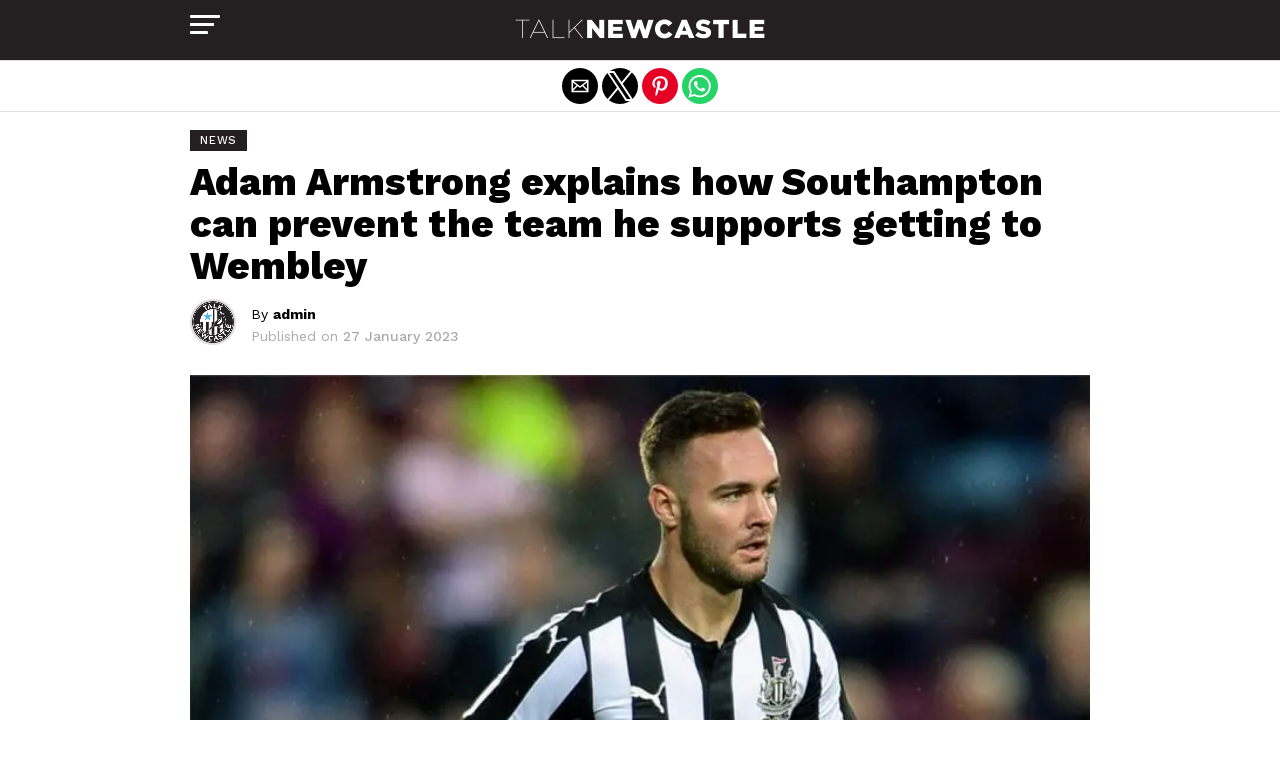

--- FILE ---
content_type: text/html; charset=utf-8
request_url: https://www.talknewcastle.net/news/adam-armstrong-explains-how-southampton-can-prevent-the-team-he-supports-getting-to-wembley/?amp=1
body_size: 10719
content:
<!DOCTYPE html>
<html lang="en-GB" amp="" data-amp-auto-lightbox-disable transformed="self;v=1" i-amphtml-layout="" i-amphtml-no-boilerplate="">
	<head><meta charset="UTF-8"><meta name="viewport" content="width=device-width,maximum-scale=1.0,minimum-scale=1.0,user-scalable=no"><link rel="preconnect" href="https://cdn.ampproject.org"><style amp-runtime="" i-amphtml-version="012512221826001">html{overflow-x:hidden!important}html.i-amphtml-fie{height:100%!important;width:100%!important}html:not([amp4ads]),html:not([amp4ads]) body{height:auto!important}html:not([amp4ads]) body{margin:0!important}body{-webkit-text-size-adjust:100%;-moz-text-size-adjust:100%;-ms-text-size-adjust:100%;text-size-adjust:100%}html.i-amphtml-singledoc.i-amphtml-embedded{-ms-touch-action:pan-y pinch-zoom;touch-action:pan-y pinch-zoom}html.i-amphtml-fie>body,html.i-amphtml-singledoc>body{overflow:visible!important}html.i-amphtml-fie:not(.i-amphtml-inabox)>body,html.i-amphtml-singledoc:not(.i-amphtml-inabox)>body{position:relative!important}html.i-amphtml-ios-embed-legacy>body{overflow-x:hidden!important;overflow-y:auto!important;position:absolute!important}html.i-amphtml-ios-embed{overflow-y:auto!important;position:static}#i-amphtml-wrapper{overflow-x:hidden!important;overflow-y:auto!important;position:absolute!important;top:0!important;left:0!important;right:0!important;bottom:0!important;margin:0!important;display:block!important}html.i-amphtml-ios-embed.i-amphtml-ios-overscroll,html.i-amphtml-ios-embed.i-amphtml-ios-overscroll>#i-amphtml-wrapper{-webkit-overflow-scrolling:touch!important}#i-amphtml-wrapper>body{position:relative!important;border-top:1px solid transparent!important}#i-amphtml-wrapper+body{visibility:visible}#i-amphtml-wrapper+body .i-amphtml-lightbox-element,#i-amphtml-wrapper+body[i-amphtml-lightbox]{visibility:hidden}#i-amphtml-wrapper+body[i-amphtml-lightbox] .i-amphtml-lightbox-element{visibility:visible}#i-amphtml-wrapper.i-amphtml-scroll-disabled,.i-amphtml-scroll-disabled{overflow-x:hidden!important;overflow-y:hidden!important}amp-instagram{padding:54px 0px 0px!important;background-color:#fff}amp-iframe iframe{box-sizing:border-box!important}[amp-access][amp-access-hide]{display:none}[subscriptions-dialog],body:not(.i-amphtml-subs-ready) [subscriptions-action],body:not(.i-amphtml-subs-ready) [subscriptions-section]{display:none!important}amp-experiment,amp-live-list>[update]{display:none}amp-list[resizable-children]>.i-amphtml-loading-container.amp-hidden{display:none!important}amp-list [fetch-error],amp-list[load-more] [load-more-button],amp-list[load-more] [load-more-end],amp-list[load-more] [load-more-failed],amp-list[load-more] [load-more-loading]{display:none}amp-list[diffable] div[role=list]{display:block}amp-story-page,amp-story[standalone]{min-height:1px!important;display:block!important;height:100%!important;margin:0!important;padding:0!important;overflow:hidden!important;width:100%!important}amp-story[standalone]{background-color:#000!important;position:relative!important}amp-story-page{background-color:#757575}amp-story .amp-active>div,amp-story .i-amphtml-loader-background{display:none!important}amp-story-page:not(:first-of-type):not([distance]):not([active]){transform:translateY(1000vh)!important}amp-autocomplete{position:relative!important;display:inline-block!important}amp-autocomplete>input,amp-autocomplete>textarea{padding:0.5rem;border:1px solid rgba(0,0,0,.33)}.i-amphtml-autocomplete-results,amp-autocomplete>input,amp-autocomplete>textarea{font-size:1rem;line-height:1.5rem}[amp-fx^=fly-in]{visibility:hidden}amp-script[nodom],amp-script[sandboxed]{position:fixed!important;top:0!important;width:1px!important;height:1px!important;overflow:hidden!important;visibility:hidden}
/*# sourceURL=/css/ampdoc.css*/[hidden]{display:none!important}.i-amphtml-element{display:inline-block}.i-amphtml-blurry-placeholder{transition:opacity 0.3s cubic-bezier(0.0,0.0,0.2,1)!important;pointer-events:none}[layout=nodisplay]:not(.i-amphtml-element){display:none!important}.i-amphtml-layout-fixed,[layout=fixed][width][height]:not(.i-amphtml-layout-fixed){display:inline-block;position:relative}.i-amphtml-layout-responsive,[layout=responsive][width][height]:not(.i-amphtml-layout-responsive),[width][height][heights]:not([layout]):not(.i-amphtml-layout-responsive),[width][height][sizes]:not(img):not([layout]):not(.i-amphtml-layout-responsive){display:block;position:relative}.i-amphtml-layout-intrinsic,[layout=intrinsic][width][height]:not(.i-amphtml-layout-intrinsic){display:inline-block;position:relative;max-width:100%}.i-amphtml-layout-intrinsic .i-amphtml-sizer{max-width:100%}.i-amphtml-intrinsic-sizer{max-width:100%;display:block!important}.i-amphtml-layout-container,.i-amphtml-layout-fixed-height,[layout=container],[layout=fixed-height][height]:not(.i-amphtml-layout-fixed-height){display:block;position:relative}.i-amphtml-layout-fill,.i-amphtml-layout-fill.i-amphtml-notbuilt,[layout=fill]:not(.i-amphtml-layout-fill),body noscript>*{display:block;overflow:hidden!important;position:absolute;top:0;left:0;bottom:0;right:0}body noscript>*{position:absolute!important;width:100%;height:100%;z-index:2}body noscript{display:inline!important}.i-amphtml-layout-flex-item,[layout=flex-item]:not(.i-amphtml-layout-flex-item){display:block;position:relative;-ms-flex:1 1 auto;flex:1 1 auto}.i-amphtml-layout-fluid{position:relative}.i-amphtml-layout-size-defined{overflow:hidden!important}.i-amphtml-layout-awaiting-size{position:absolute!important;top:auto!important;bottom:auto!important}i-amphtml-sizer{display:block!important}@supports (aspect-ratio:1/1){i-amphtml-sizer.i-amphtml-disable-ar{display:none!important}}.i-amphtml-blurry-placeholder,.i-amphtml-fill-content{display:block;height:0;max-height:100%;max-width:100%;min-height:100%;min-width:100%;width:0;margin:auto}.i-amphtml-layout-size-defined .i-amphtml-fill-content{position:absolute;top:0;left:0;bottom:0;right:0}.i-amphtml-replaced-content,.i-amphtml-screen-reader{padding:0!important;border:none!important}.i-amphtml-screen-reader{position:fixed!important;top:0px!important;left:0px!important;width:4px!important;height:4px!important;opacity:0!important;overflow:hidden!important;margin:0!important;display:block!important;visibility:visible!important}.i-amphtml-screen-reader~.i-amphtml-screen-reader{left:8px!important}.i-amphtml-screen-reader~.i-amphtml-screen-reader~.i-amphtml-screen-reader{left:12px!important}.i-amphtml-screen-reader~.i-amphtml-screen-reader~.i-amphtml-screen-reader~.i-amphtml-screen-reader{left:16px!important}.i-amphtml-unresolved{position:relative;overflow:hidden!important}.i-amphtml-select-disabled{-webkit-user-select:none!important;-ms-user-select:none!important;user-select:none!important}.i-amphtml-notbuilt,[layout]:not(.i-amphtml-element),[width][height][heights]:not([layout]):not(.i-amphtml-element),[width][height][sizes]:not(img):not([layout]):not(.i-amphtml-element){position:relative;overflow:hidden!important;color:transparent!important}.i-amphtml-notbuilt:not(.i-amphtml-layout-container)>*,[layout]:not([layout=container]):not(.i-amphtml-element)>*,[width][height][heights]:not([layout]):not(.i-amphtml-element)>*,[width][height][sizes]:not([layout]):not(.i-amphtml-element)>*{display:none}amp-img:not(.i-amphtml-element)[i-amphtml-ssr]>img.i-amphtml-fill-content{display:block}.i-amphtml-notbuilt:not(.i-amphtml-layout-container),[layout]:not([layout=container]):not(.i-amphtml-element),[width][height][heights]:not([layout]):not(.i-amphtml-element),[width][height][sizes]:not(img):not([layout]):not(.i-amphtml-element){color:transparent!important;line-height:0!important}.i-amphtml-ghost{visibility:hidden!important}.i-amphtml-element>[placeholder],[layout]:not(.i-amphtml-element)>[placeholder],[width][height][heights]:not([layout]):not(.i-amphtml-element)>[placeholder],[width][height][sizes]:not([layout]):not(.i-amphtml-element)>[placeholder]{display:block;line-height:normal}.i-amphtml-element>[placeholder].amp-hidden,.i-amphtml-element>[placeholder].hidden{visibility:hidden}.i-amphtml-element:not(.amp-notsupported)>[fallback],.i-amphtml-layout-container>[placeholder].amp-hidden,.i-amphtml-layout-container>[placeholder].hidden{display:none}.i-amphtml-layout-size-defined>[fallback],.i-amphtml-layout-size-defined>[placeholder]{position:absolute!important;top:0!important;left:0!important;right:0!important;bottom:0!important;z-index:1}amp-img[i-amphtml-ssr]:not(.i-amphtml-element)>[placeholder]{z-index:auto}.i-amphtml-notbuilt>[placeholder]{display:block!important}.i-amphtml-hidden-by-media-query{display:none!important}.i-amphtml-element-error{background:red!important;color:#fff!important;position:relative!important}.i-amphtml-element-error:before{content:attr(error-message)}i-amp-scroll-container,i-amphtml-scroll-container{position:absolute;top:0;left:0;right:0;bottom:0;display:block}i-amp-scroll-container.amp-active,i-amphtml-scroll-container.amp-active{overflow:auto;-webkit-overflow-scrolling:touch}.i-amphtml-loading-container{display:block!important;pointer-events:none;z-index:1}.i-amphtml-notbuilt>.i-amphtml-loading-container{display:block!important}.i-amphtml-loading-container.amp-hidden{visibility:hidden}.i-amphtml-element>[overflow]{cursor:pointer;position:relative;z-index:2;visibility:hidden;display:initial;line-height:normal}.i-amphtml-layout-size-defined>[overflow]{position:absolute}.i-amphtml-element>[overflow].amp-visible{visibility:visible}template{display:none!important}.amp-border-box,.amp-border-box *,.amp-border-box :after,.amp-border-box :before{box-sizing:border-box}amp-pixel{display:none!important}amp-analytics,amp-auto-ads,amp-story-auto-ads{position:fixed!important;top:0!important;width:1px!important;height:1px!important;overflow:hidden!important;visibility:hidden}amp-story{visibility:hidden!important}html.i-amphtml-fie>amp-analytics{position:initial!important}[visible-when-invalid]:not(.visible),form [submit-error],form [submit-success],form [submitting]{display:none}amp-accordion{display:block!important}@media (min-width:1px){:where(amp-accordion>section)>:first-child{margin:0;background-color:#efefef;padding-right:20px;border:1px solid #dfdfdf}:where(amp-accordion>section)>:last-child{margin:0}}amp-accordion>section{float:none!important}amp-accordion>section>*{float:none!important;display:block!important;overflow:hidden!important;position:relative!important}amp-accordion,amp-accordion>section{margin:0}amp-accordion:not(.i-amphtml-built)>section>:last-child{display:none!important}amp-accordion:not(.i-amphtml-built)>section[expanded]>:last-child{display:block!important}
/*# sourceURL=/css/ampshared.css*/</style><meta name="amp-to-amp-navigation" content="AMP-Redirect-To; AMP.navigateTo"><meta property="og:type" content="article"><meta property="og:image" content="https://www.talknewcastle.net/wp-content/uploads/2023/01/adam-armstrong-in-action-newcastle-united-nufc-1050-768x432-1.jpg"><meta name="twitter:image" content="https://www.talknewcastle.net/wp-content/uploads/2023/01/adam-armstrong-in-action-newcastle-united-nufc-1050-768x432-1.jpg"><meta property="og:url" content="https://www.talknewcastle.net/news/adam-armstrong-explains-how-southampton-can-prevent-the-team-he-supports-getting-to-wembley/"><meta property="og:title" content="Adam Armstrong explains how Southampton can prevent the team he supports getting to Wembley"><meta property="og:description" content="Adam Armstrong was Southampton’s biggest threat on Tuesday night. The lifelong Newcastle United fan coming off the bench and giving Dan Burn a few problems on NUFC’s left hand side…. You can click here to read the full article."><meta name="twitter:card" content="summary"><meta name="twitter:url" content="https://www.talknewcastle.net/news/adam-armstrong-explains-how-southampton-can-prevent-the-team-he-supports-getting-to-wembley/"><meta name="twitter:title" content="Adam Armstrong explains how Southampton can prevent the team he supports getting to Wembley"><meta name="twitter:description" content="Adam Armstrong was Southampton’s biggest threat on Tuesday night. The lifelong Newcastle United fan coming off the bench and giving Dan Burn a few problems on NUFC’s left hand side…. You can click here to read the full article."><meta name="description" content="Adam Armstrong was Southampton’s biggest threat on Tuesday night. The lifelong Newcastle United fan coming off the bench and giving Dan Burn a few"><meta property="og:locale" content="en_GB"><meta property="og:type" content="article"><meta property="og:title" content="Adam Armstrong explains how Southampton can prevent the team he supports getting to Wembley – Talk Newcastle"><meta property="og:description" content="Adam Armstrong was Southampton’s biggest threat on Tuesday night. The lifelong Newcastle United fan coming off the bench and giving Dan Burn a few"><meta property="og:url" content="https://www.talknewcastle.net/news/adam-armstrong-explains-how-southampton-can-prevent-the-team-he-supports-getting-to-wembley/"><meta property="og:site_name" content="Talk Newcastle"><meta property="article:published_time" content="2023-01-27T08:03:05+00:00"><meta name="author" content="admin"><meta name="twitter:card" content="summary_large_image"><meta name="twitter:label1" content="Written by"><meta name="twitter:data1" content="admin"><meta name="robots" content="index, follow, max-image-preview:large, max-snippet:-1, max-video-preview:-1"><meta name="generator" content="AMP Plugin v2.5.5; mode=reader; theme=legacy"><meta name="generator" content="WordPress 6.9"><link rel="preconnect" href="https://fonts.gstatic.com" crossorigin=""><link rel="dns-prefetch" href="https://fonts.gstatic.com"><link rel="preconnect" href="https://fonts.gstatic.com/" crossorigin=""><script async="" src="https://cdn.ampproject.org/v0.mjs" type="module" crossorigin="anonymous"></script><script async nomodule src="https://cdn.ampproject.org/v0.js" crossorigin="anonymous"></script><script async custom-element="amp-sidebar" src="https://cdn.ampproject.org/v0/amp-sidebar-0.1.mjs" type="module" crossorigin="anonymous"></script><script async nomodule src="https://cdn.ampproject.org/v0/amp-sidebar-0.1.js" crossorigin="anonymous" custom-element="amp-sidebar"></script><script async custom-element="amp-social-share" src="https://cdn.ampproject.org/v0/amp-social-share-0.1.mjs" type="module" crossorigin="anonymous"></script><script async nomodule src="https://cdn.ampproject.org/v0/amp-social-share-0.1.js" crossorigin="anonymous" custom-element="amp-social-share"></script><link rel="shortcut icon" href="https://www.talknewcastle.net/wp-content/uploads/2022/06/newcastle-logo-1.png"><link rel="stylesheet" href="https://fonts.googleapis.com/css?family=Advent%20Pro:700|Open%20Sans:700|Work+Sans:100,200,300,400,500,600,700,800,900|Work+Sans:100,200,300,400,500,600,700,800,900|Merriweather:100,200,300,400,500,600,700,800,900|Work+Sans:100,200,300,400,500,600,700,800,900&amp;subset=arabic,latin,latin-ext,cyrillic,cyrillic-ext,greek-ext,greek,vietnamese"><style amp-custom="">#amp-mobile-version-switcher{left:0;position:absolute;width:100%;z-index:100}#amp-mobile-version-switcher>a{background-color:#444;border:0;color:#eaeaea;display:block;font-family:-apple-system,BlinkMacSystemFont,Segoe UI,Roboto,Oxygen-Sans,Ubuntu,Cantarell,Helvetica Neue,sans-serif;font-size:16px;font-weight:600;padding:15px 0;text-align:center;-webkit-text-decoration:none;text-decoration:none}#amp-mobile-version-switcher>a:active,#amp-mobile-version-switcher>a:focus,#amp-mobile-version-switcher>a:hover{-webkit-text-decoration:underline;text-decoration:underline}:root{--wp-block-synced-color:#7a00df;--wp-block-synced-color--rgb:122,0,223;--wp-bound-block-color:var(--wp-block-synced-color);--wp-editor-canvas-background:#ddd;--wp-admin-theme-color:#007cba;--wp-admin-theme-color--rgb:0,124,186;--wp-admin-theme-color-darker-10:#006ba1;--wp-admin-theme-color-darker-10--rgb:0,107,160.5;--wp-admin-theme-color-darker-20:#005a87;--wp-admin-theme-color-darker-20--rgb:0,90,135;--wp-admin-border-width-focus:2px}@media (min-resolution:192dpi){:root{--wp-admin-border-width-focus:1.5px}}:root{--wp--preset--font-size--normal:16px;--wp--preset--font-size--huge:42px}html :where(.has-border-color){border-style:solid}html :where([data-amp-original-style*=border-top-color]){border-top-style:solid}html :where([data-amp-original-style*=border-right-color]){border-right-style:solid}html :where([data-amp-original-style*=border-bottom-color]){border-bottom-style:solid}html :where([data-amp-original-style*=border-left-color]){border-left-style:solid}html :where([data-amp-original-style*=border-width]){border-style:solid}html :where([data-amp-original-style*=border-top-width]){border-top-style:solid}html :where([data-amp-original-style*=border-right-width]){border-right-style:solid}html :where([data-amp-original-style*=border-bottom-width]){border-bottom-style:solid}html :where([data-amp-original-style*=border-left-width]){border-left-style:solid}html :where(amp-img[class*=wp-image-]),html :where(amp-anim[class*=wp-image-]){height:auto;max-width:100%}:where(figure){margin:0 0 1em}html :where(.is-position-sticky){--wp-admin--admin-bar--position-offset:var(--wp-admin--admin-bar--height,0px)}@media screen and (max-width:600px){html :where(.is-position-sticky){--wp-admin--admin-bar--position-offset:0px}}amp-img img,amp-img noscript{image-rendering:inherit;object-fit:inherit;object-position:inherit}html,body,div,span,h1,h2,h3,h4,p,a,amp-img,ul,li,article,footer,header,nav,time{margin:0;padding:0;border:0;font-size:100%;vertical-align:baseline}article,footer,header,nav{display:block}ul{list-style:none}html{overflow-x:hidden}body{color:#000;font-size:1rem;-webkit-font-smoothing:antialiased;font-weight:400;line-height:100%;margin:0px auto;padding:0px}h1,h2,h3,h4,h1 a,h2 a,h3 a,h4 a{-webkit-backface-visibility:hidden;color:#000}amp-img{max-width:100%;height:auto;-webkit-backface-visibility:hidden}a,a:visited{opacity:1;text-decoration:none;-webkit-transition:color .25s,background .25s,opacity .25s;-moz-transition:color .25s,background .25s,opacity .25s;-ms-transition:color .25s,background .25s,opacity .25s;-o-transition:color .25s,background .25s,opacity .25s;transition:color .25s,background .25s,opacity .25s}a:hover{text-decoration:none}a:active,a:focus{outline:none}#mvp-site,#mvp-site-wall{overflow:hidden;width:100%}#mvp-site-main{width:100%}#mvp-site-main{-webkit-backface-visibility:hidden;backface-visibility:hidden;margin-top:0;z-index:9999}.relative{position:relative}.left{float:left}.mvp-mob-img{display:none}#mvp-fly-wrap{-webkit-transition:-webkit-transform .25s ease;-moz-transition:-moz-transform .25s ease;-ms-transition:-ms-transform .25s ease;-o-transition:-o-transform .25s ease;transition:transform .25s ease}#mvp-main-head-wrap{position:fixed;top:0;left:0;width:100%;z-index:999}#mvp-main-nav-wrap{width:100%}.mvp-main-box{margin:0 auto;max-width:900px;height:100%}h1.mvp-logo-title,h2.mvp-logo-title{display:block;font-size:0px}#mvp-main-nav-small,#mvp-nav-small-wrap,#mvp-main-nav-small-cont,.mvp-nav-small-cont{width:100%}#mvp-main-nav-small{-webkit-backface-visibility:hidden;backface-visibility:hidden;overflow:hidden;height:60px;z-index:99999}#mvp-main-nav-small:hover{overflow:visible}.mvp-nav-small-cont{display:grid;grid-column-gap:20px;grid-template-columns:30px auto;height:60px}#mvp-nav-small-left{margin:15px 0;width:30px;height:20px}.mvp-nav-small-mid{margin-right:50px;text-align:center}.mvp-nav-small-logo{display:inline-block;line-height:0;height:60px;max-width:250px}#mvp-fly-wrap{position:relative;width:370px;height:100%;z-index:999999}.mvp-fly-but-wrap{cursor:pointer;width:30px}.mvp-fly-but-wrap{height:20px}#mvp-fly-wrap .mvp-fly-but-wrap{margin:15px 0}.mvp-fly-but-wrap span{-webkit-border-radius:2px;-moz-border-radius:2px;-ms-border-radius:2px;-o-border-radius:2px;border-radius:2px;display:block;position:absolute;left:0;-webkit-transform:rotate(0deg);-moz-transform:rotate(0deg);-ms-transform:rotate(0deg);-o-transform:rotate(0deg);transform:rotate(0deg);-webkit-transition:.25s ease-in-out;-moz-transition:.25s ease-in-out;-ms-transition:.25s ease-in-out;-o-transition:.25s ease-in-out;transition:.25s ease-in-out;height:3px}.mvp-fly-but-wrap span:nth-child(1){top:0;width:30px}.mvp-fly-but-wrap span:nth-child(2),.mvp-fly-but-wrap span:nth-child(3){top:8px;width:24px}.mvp-fly-but-wrap span:nth-child(4){top:16px;width:18px}#mvp-fly-menu-top .mvp-fly-but-wrap span:nth-child(1),#mvp-fly-menu-top .mvp-fly-but-wrap span:nth-child(4){top:.5px;left:50%;width:0%}#mvp-fly-menu-top .mvp-fly-but-wrap span:nth-child(2){-webkit-transform:rotate(45deg);-moz-transform:rotate(45deg);-ms-transform:rotate(45deg);-o-transform:rotate(45deg);transform:rotate(45deg);width:30px}#mvp-fly-menu-top .mvp-fly-but-wrap span:nth-child(3){-webkit-transform:rotate(-45deg);-moz-transform:rotate(-45deg);-ms-transform:rotate(-45deg);-o-transform:rotate(-45deg);transform:rotate(-45deg);width:30px}#mvp-fly-menu-top{width:100%;height:50px}.mvp-fly-but-menu{float:right;position:relative}#mvp-fly-wrap .mvp-fly-but-menu{margin:15px}#mvp-fly-menu-wrap{overflow:hidden;width:100%}nav.mvp-fly-nav-menu{margin:0 5.40540540541% 0;overflow:hidden;position:absolute;width:89.1891891892%}nav.mvp-fly-nav-menu ul{float:left;position:relative;width:100%}nav.mvp-fly-nav-menu ul li{border-top:1px solid rgba(255,255,255,.1);cursor:pointer;float:left;position:relative;width:100%;-webkit-tap-highlight-color:rgba(0,0,0,0)}nav.mvp-fly-nav-menu ul li:first-child{border-top:none}nav.mvp-fly-nav-menu ul li ul li:first-child{margin-top:0}nav.mvp-fly-nav-menu ul li a{color:#fff;display:inline-block;float:left;font-size:14px;font-weight:500;line-height:1;padding:14px 0;text-transform:uppercase}#mvp-main-body-wrap{background:#fff;padding-bottom:60px;margin-top:110px;width:100%}#mvp-article-wrap,#mvp-article-cont{width:100%}#mvp-article-wrap{float:left;position:relative}#mvp-post-main{margin:20px 0 60px;width:100%}#mvp-post-head{margin-bottom:30px;width:100%}h3.mvp-post-cat{margin-bottom:10px;width:100%}span.mvp-post-cat{color:#fff;display:inline-block;font-size:.7rem;font-weight:500;letter-spacing:.05rem;line-height:1;padding:5px 10px;text-transform:uppercase}h1.mvp-post-title{color:#000;font-size:2.4rem;font-weight:800;line-height:1.1;width:100%}#mvp-post-content h1.mvp-post-title{font-size:2.9rem;margin-right:0;width:100%}.mvp-author-info-wrap{width:100%}.mvp-author-info-wrap{margin-top:12px}#mvp-content-wrap .mvp-author-info-wrap{margin:0 0 20px}.mvp-author-info-thumb{line-height:0;width:46px}.mvp-author-info-thumb amp-img{border:2px solid #ddd;-webkit-border-radius:50%;-moz-border-radius:50%;-ms-border-radius:50%;-o-border-radius:50%;border-radius:50%;overflow:hidden}.mvp-author-info-text{color:#000;display:inline-block;float:left;font-size:14px;font-weight:400;line-height:1;margin:8px 0 0 15px}.mvp-author-info-text p{display:inline-block}.mvp-author-info-text a{color:#000;font-weight:700}.mvp-author-info-text a:hover{opacity:.6}.mvp-post-date{font-weight:500}.mvp-author-info-date{color:#aaa;clear:both;margin-top:8px}#mvp-post-content{width:100%}#mvp-post-feat-img{line-height:0;margin-bottom:30px;text-align:center;width:100%}#mvp-content-wrap,#mvp-content-body,#mvp-content-main,#mvp-content-body-top{width:100%}#mvp-content-main{line-height:1.55}#mvp-content-main p{color:#000;display:block;font-size:1.1rem;font-weight:400;line-height:1.55;margin-bottom:20px}#mvp-content-bot{width:100%}.mvp-post-tags{float:left;font-size:.8rem;line-height:1;margin-top:15px;text-transform:uppercase;width:100%}.mvp-post-tags a,.mvp-post-tags a:visited{display:inline-block;font-weight:400;position:relative}.mvp-post-tags-header{color:#000;float:left;font-weight:700;margin-right:10px}h4.mvp-widget-home-title{border-bottom:1px solid #ddd;float:left;font-size:2.2rem;font-weight:700;margin-bottom:20px;padding-bottom:30px;position:relative;width:100%}#mvp-post-more-wrap,ul.mvp-post-more-list{width:100%}ul.mvp-post-more-list{display:grid;grid-template-columns:auto auto auto;grid-gap:30px 20px;justify-content:center}ul.mvp-post-more-list li{overflow:hidden}.mvp-post-more-img{line-height:0;margin-bottom:15px;width:100%}.mvp-post-more-text{width:100%}.mvp-post-more-text p{color:#000;float:left;font-size:1.1rem;font-weight:700;letter-spacing:-.02em;line-height:1.2;width:100%}.mvp-cat-date-wrap{margin-bottom:7px;width:100%}span.mvp-cd-cat{float:left;font-size:.7rem;font-weight:600;letter-spacing:.05rem;line-height:1;text-transform:uppercase}#mvp-soc-mob-wrap{background:#fff;border-top:1px solid #ddd;border-bottom:1px solid #ddd;padding:7px 0;width:100%;height:36px}amp-social-share.rounded{border-radius:50%;background-size:80%}.mvp-soc-mob-cont{text-align:center;width:100%}#mvp-content-main ul{list-style:disc outside;margin:10px 0}#mvp-content-main ul li{margin-left:50px;padding:5px 0px}#mvp-content-main h1,#mvp-content-main h2,#mvp-content-main h3,#mvp-content-main h4{font-weight:700;letter-spacing:-.02em;line-height:1.4;margin:10px 0;overflow:hidden;width:100%}#mvp-content-main h1{font-size:2rem}#mvp-content-main h2{font-size:1.8rem}#mvp-content-main h3{font-size:1.6rem}#mvp-content-main h4{font-size:1.4rem}.mvp-org-wrap{display:none}#mvp-foot-bot,#mvp-foot-copy{width:100%}#mvp-foot-wrap{background:#111;width:100%}#mvp-foot-bot{background:#333;padding:20px 0}#mvp-foot-copy{text-align:center;width:100%}#mvp-foot-copy p{color:#777;font-size:.9rem;font-weight:400;line-height:1.4}#mvp-foot-copy a:hover{color:#fff}@media screen and (max-width: 940px) and (min-width: 480px){.mvp-main-box{display:grid;padding:0 20px;max-width:none}}@media screen and (max-width: 767px) and (min-width: 660px){h1.mvp-post-title{margin:0;width:100%}ul.mvp-post-more-list{display:grid;grid-template-columns:auto auto;grid-gap:30px 20px;justify-content:center}}@media screen and (max-width: 659px) and (min-width: 600px){h1.mvp-post-title{font-size:3rem;margin:0;width:100%}ul.mvp-post-more-list{display:grid;grid-template-columns:auto auto;grid-gap:30px 20px;justify-content:center}}@media screen and (max-width: 599px) and (min-width: 480px){h1.mvp-post-title{font-size:2.5rem;margin:0;width:100%}ul.mvp-post-more-list{display:grid;grid-template-columns:auto auto;grid-gap:30px 20px;justify-content:center}h4.mvp-widget-home-title{font-size:1.8rem;padding-bottom:20px}.mvp-post-more-text p{font-size:1rem}}@media screen and (max-width: 479px){.mvp-main-box{display:grid;padding:0 15px;max-width:none}#mvp-main-body-wrap{margin-top:105px}amp-sidebar,#mvp-fly-wrap{width:100%}h1.mvp-post-title{font-size:1.5rem;margin:0;width:100%}#mvp-content-main p{font-size:1rem}h4.mvp-widget-home-title{font-size:1.8rem;margin-bottom:15px;padding-bottom:20px}ul.mvp-post-more-list{display:grid;grid-template-columns:auto;grid-gap:15px 0;justify-content:center}ul.mvp-post-more-list li{display:grid;grid-template-columns:80px auto;grid-column-gap:15px}.mvp-post-more-img{margin:0}.mvp-post-more-text p{font-size:1rem}.mvp-reg-img{display:none}.mvp-mob-img{display:block}}#mvp-foot-copy a{color:#241f20}a,a:visited{color:#241f20}a:hover{color:#41b6e6}span.mvp-cd-cat,h4.mvp-widget-home-title{color:#241f20}span.mvp-widget-home-title,span.mvp-post-cat{background:#241f20}#mvp-fly-wrap,#mvp-main-nav-small-cont{background:#241f20}#mvp-main-nav-small .mvp-fly-but-wrap span,#mvp-fly-wrap .mvp-fly-but-wrap span{background:#fff}nav.mvp-fly-nav-menu ul li a{color:#fff}#mvp-main-nav-small .mvp-fly-but-wrap:hover span{background:#41b6e6}body,nav.mvp-fly-nav-menu ul li a,.mvp-post-tags a,.mvp-post-tags a:visited{font-family:"Merriweather",sans-serif}#mvp-content-main p{font-family:"Merriweather",sans-serif}nav.mvp-fly-nav-menu ul li a{font-family:"Work Sans",sans-serif}h1.mvp-post-title,.mvp-post-more-text p{font-family:"Work Sans",sans-serif}h4.mvp-widget-home-title,span.mvp-post-cat,#mvp-content-main h1,#mvp-content-main h2,#mvp-content-main h3,#mvp-content-main h4,.mvp-post-tags-header,.mvp-post-tags a,span.mvp-cd-cat,.mvp-author-info-text,#mvp-foot-copy p{font-family:"Work Sans",sans-serif}.amp-wp-4bbb41a:not(#_#_#_#_#_){color:#fff}

/*# sourceURL=amp-custom.css */</style><link rel="amphtml" href="https://www.talknewcastle.net/news/adam-armstrong-explains-how-southampton-can-prevent-the-team-he-supports-getting-to-wembley/"><link rel="pingback" href="https://www.talknewcastle.net/xmlrpc.php"><link rel="canonical" href="https://www.talknewcastle.net/news/adam-armstrong-explains-how-southampton-can-prevent-the-team-he-supports-getting-to-wembley/"><script type="application/ld+json" class="yoast-schema-graph">{"@context":"https://schema.org","@graph":[{"@type":"Article","@id":"https://www.talknewcastle.net/news/adam-armstrong-explains-how-southampton-can-prevent-the-team-he-supports-getting-to-wembley/#article","isPartOf":{"@id":"https://www.talknewcastle.net/news/adam-armstrong-explains-how-southampton-can-prevent-the-team-he-supports-getting-to-wembley/"},"author":{"name":"admin","@id":"https://www.talknewcastle.net/#/schema/person/4e4158d85df0bc3e5d8fa7d56f60080c"},"headline":"Adam Armstrong explains how Southampton can prevent the team he supports getting to Wembley","datePublished":"2023-01-27T08:03:05+00:00","mainEntityOfPage":{"@id":"https://www.talknewcastle.net/news/adam-armstrong-explains-how-southampton-can-prevent-the-team-he-supports-getting-to-wembley/"},"wordCount":55,"image":{"@id":"https://www.talknewcastle.net/news/adam-armstrong-explains-how-southampton-can-prevent-the-team-he-supports-getting-to-wembley/#primaryimage"},"thumbnailUrl":"https://www.talknewcastle.net/wp-content/uploads/2023/01/adam-armstrong-in-action-newcastle-united-nufc-1050-768x432-1.jpg","keywords":["Newcastle"],"articleSection":["News"],"inLanguage":"en-GB"},{"@type":"WebPage","@id":"https://www.talknewcastle.net/news/adam-armstrong-explains-how-southampton-can-prevent-the-team-he-supports-getting-to-wembley/","url":"https://www.talknewcastle.net/news/adam-armstrong-explains-how-southampton-can-prevent-the-team-he-supports-getting-to-wembley/","name":"Adam Armstrong explains how Southampton can prevent the team he supports getting to Wembley \u0026#8211; Talk Newcastle","isPartOf":{"@id":"https://www.talknewcastle.net/#website"},"primaryImageOfPage":{"@id":"https://www.talknewcastle.net/news/adam-armstrong-explains-how-southampton-can-prevent-the-team-he-supports-getting-to-wembley/#primaryimage"},"image":{"@id":"https://www.talknewcastle.net/news/adam-armstrong-explains-how-southampton-can-prevent-the-team-he-supports-getting-to-wembley/#primaryimage"},"thumbnailUrl":"https://www.talknewcastle.net/wp-content/uploads/2023/01/adam-armstrong-in-action-newcastle-united-nufc-1050-768x432-1.jpg","datePublished":"2023-01-27T08:03:05+00:00","author":{"@id":"https://www.talknewcastle.net/#/schema/person/4e4158d85df0bc3e5d8fa7d56f60080c"},"description":"Adam Armstrong was Southampton’s biggest threat on Tuesday night. The lifelong Newcastle United fan coming off the bench and giving Dan Burn a few","breadcrumb":{"@id":"https://www.talknewcastle.net/news/adam-armstrong-explains-how-southampton-can-prevent-the-team-he-supports-getting-to-wembley/#breadcrumb"},"inLanguage":"en-GB","potentialAction":[{"@type":"ReadAction","target":["https://www.talknewcastle.net/news/adam-armstrong-explains-how-southampton-can-prevent-the-team-he-supports-getting-to-wembley/"]}]},{"@type":"ImageObject","inLanguage":"en-GB","@id":"https://www.talknewcastle.net/news/adam-armstrong-explains-how-southampton-can-prevent-the-team-he-supports-getting-to-wembley/#primaryimage","url":"https://www.talknewcastle.net/wp-content/uploads/2023/01/adam-armstrong-in-action-newcastle-united-nufc-1050-768x432-1.jpg","contentUrl":"https://www.talknewcastle.net/wp-content/uploads/2023/01/adam-armstrong-in-action-newcastle-united-nufc-1050-768x432-1.jpg","width":768,"height":432,"caption":"adam armstrong in action newcastle united nufc 1050 768x432 1"},{"@type":"BreadcrumbList","@id":"https://www.talknewcastle.net/news/adam-armstrong-explains-how-southampton-can-prevent-the-team-he-supports-getting-to-wembley/#breadcrumb","itemListElement":[{"@type":"ListItem","position":1,"name":"Home","item":"https://www.talknewcastle.net/"},{"@type":"ListItem","position":2,"name":"Adam Armstrong explains how Southampton can prevent the team he supports getting to Wembley"}]},{"@type":"WebSite","@id":"https://www.talknewcastle.net/#website","url":"https://www.talknewcastle.net/","name":"Talk Newcastle","description":"The number one Newcastle United blog for news, fan based opinions, transfer stories, stats, videos and much more.","potentialAction":[{"@type":"SearchAction","target":{"@type":"EntryPoint","urlTemplate":"https://www.talknewcastle.net/?s={search_term_string}"},"query-input":{"@type":"PropertyValueSpecification","valueRequired":true,"valueName":"search_term_string"}}],"inLanguage":"en-GB"},{"@type":"Person","@id":"https://www.talknewcastle.net/#/schema/person/4e4158d85df0bc3e5d8fa7d56f60080c","name":"admin","image":{"@type":"ImageObject","inLanguage":"en-GB","@id":"https://www.talknewcastle.net/#/schema/person/image/","url":"https://www.talknewcastle.net/wp-content/uploads/2022/06/newcastle-logo-150x150.png","contentUrl":"https://www.talknewcastle.net/wp-content/uploads/2022/06/newcastle-logo-150x150.png","caption":"admin"},"sameAs":["https://www.talknewcastle.net"],"url":"https://www.talknewcastle.net/author/admin/"}]}</script><title>Adam Armstrong explains how Southampton can prevent the team he supports getting to Wembley – Talk Newcastle</title></head>
	<body class="wp-singular post-template-default single single-post postid-5402 single-format-standard wp-embed-responsive wp-theme-click-mag theiaPostSlider_body">
		<amp-sidebar id="sidebar" layout="nodisplay" side="left" class="i-amphtml-layout-nodisplay" hidden="hidden" i-amphtml-layout="nodisplay">
<div id="mvp-fly-wrap">
	<div id="mvp-fly-menu-top" class="left relative">
		<div class="mvp-fly-but-wrap mvp-fly-but-menu ampstart-btn caps m2" on="tap:sidebar.toggle" role="button" tabindex="0">
			<span></span>
			<span></span>
			<span></span>
			<span></span>
		</div>
	</div>
	<div id="mvp-fly-menu-wrap">
		<nav class="mvp-fly-nav-menu left relative">
			<div class="menu-main-menu-container"><ul id="menu-main-menu" class="menu"><li id="menu-item-422" class="menu-item menu-item-type-taxonomy menu-item-object-category current-post-ancestor current-menu-parent current-post-parent menu-item-422"><a href="https://www.talknewcastle.net/category/news/?amp=1">News</a></li>
</ul></div>		</nav>
	</div>
</div>
</amp-sidebar>		<div id="mvp-site" class="left relative">
			<div id="mvp-site-wall" class="left relative">
				<div id="mvp-site-main" class="left relative">
					<header id="mvp-main-head-wrap">
						<nav id="mvp-main-nav-wrap" class="left relative">
							<div id="mvp-main-nav-small" class="left relative">
								<div id="mvp-main-nav-small-cont" class="left">
									<div class="mvp-main-box">
										<div id="mvp-nav-small-wrap">
											<div class="mvp-nav-small-cont">
												<div id="mvp-nav-small-left">
													<div class="mvp-fly-but-wrap left relative ampstart-btn caps m2" on="tap:sidebar.toggle" role="button" tabindex="0">
														<span></span>
														<span></span>
														<span></span>
														<span></span>
													</div>
												</div>
												<div class="mvp-nav-small-mid">
													<div class="mvp-nav-small-logo">
																													<a href="https://www.talknewcastle.net/?amp=1"><amp-img src="https://www.talknewcastle.net/wp-content/uploads/2022/06/nav-logo.png" alt="Talk Newcastle" data-rjs="2" width="268" height="60" layout="fixed" class="i-amphtml-layout-fixed i-amphtml-layout-size-defined" style="width:268px;height:60px" i-amphtml-layout="fixed"></amp-img></a>
																												<h2 class="mvp-logo-title">Talk Newcastle</h2>
													</div>
												</div>
											</div>
										</div>
									</div>
								</div>
							</div>
						</nav>
						<div id="mvp-soc-mob-wrap" class="left relative">
							<div class="mvp-main-box">
								<div class="mvp-soc-mob-cont">
									<amp-social-share class="rounded i-amphtml-layout-fixed i-amphtml-layout-size-defined" type="email" width="36" height="36" style="width:36px;height:36px" i-amphtml-layout="fixed"></amp-social-share>
																		<amp-social-share class="rounded i-amphtml-layout-fixed i-amphtml-layout-size-defined" type="twitter" width="36" height="36" style="width:36px;height:36px" i-amphtml-layout="fixed"></amp-social-share>
									<amp-social-share class="rounded i-amphtml-layout-fixed i-amphtml-layout-size-defined" type="pinterest" data-param-media="https://www.talknewcastle.net/wp-content/uploads/2023/01/adam-armstrong-in-action-newcastle-united-nufc-1050-768x432-1.jpg" width="36" height="36" style="width:36px;height:36px" i-amphtml-layout="fixed"></amp-social-share>
									<amp-social-share class="rounded i-amphtml-layout-fixed i-amphtml-layout-size-defined" type="whatsapp" width="36" height="36" style="width:36px;height:36px" i-amphtml-layout="fixed"></amp-social-share>
								</div>
							</div>
						</div>
					</header>
					<div id="mvp-main-body-wrap" class="left relative">
												<article id="mvp-article-wrap" itemscope itemtype="http://schema.org/NewsArticle">
															<meta itemscope itemprop="mainEntityOfPage" itemtype="https://schema.org/WebPage" itemid="https://www.talknewcastle.net/news/adam-armstrong-explains-how-southampton-can-prevent-the-team-he-supports-getting-to-wembley/">
								<div id="mvp-article-cont" class="left relative">
									<div class="mvp-main-box">
										<div id="mvp-post-main" class="left relative">
											<header id="mvp-post-head" class="left relative">
												<h3 class="mvp-post-cat left relative"><a class="mvp-post-cat-link" href="https://www.talknewcastle.net/category/news/?amp=1"><span class="mvp-post-cat left">News</span></a></h3>
												<h1 class="mvp-post-title left entry-title" itemprop="headline">Adam Armstrong explains how Southampton can prevent the team he supports getting to Wembley</h1>
																									<div class="mvp-author-info-wrap left relative">
														<div class="mvp-author-info-thumb left relative">
															<amp-img src="https://www.talknewcastle.net/wp-content/uploads/2022/06/newcastle-logo-150x150.png" width="46" height="46" layout="responsive" data-hero i-amphtml-ssr class="i-amphtml-layout-responsive i-amphtml-layout-size-defined" i-amphtml-layout="responsive"><i-amphtml-sizer slot="i-amphtml-svc" style="display:block;padding-top:100%"></i-amphtml-sizer><img class="i-amphtml-fill-content i-amphtml-replaced-content" decoding="async" loading="lazy" src="https://www.talknewcastle.net/wp-content/uploads/2022/06/newcastle-logo-150x150.png"></amp-img>
														</div>
														<div class="mvp-author-info-text left relative">
															<div class="mvp-author-info-name left relative" itemprop="author" itemscope itemtype="https://schema.org/Person">
																<p>By</p> <span class="author-name vcard fn author" itemprop="name"><a href="https://www.talknewcastle.net/author/admin/?amp=1" title="Posts by admin" rel="author">admin</a></span> 															</div>
															<div class="mvp-author-info-date left relative">
																<p>Published on</p> <span class="mvp-post-date updated"><time class="post-date updated" itemprop="datePublished" datetime="2023-01-27">27 January 2023</time></span>
																<meta itemprop="dateModified" content="2023-01-27">
															</div>
														</div>
													</div>
											</header>

													<div id="mvp-post-content" class="left relative">
																																																														<div id="mvp-post-feat-img" class="left relative mvp-post-feat-img-wide2" itemprop="image" itemscope itemtype="https://schema.org/ImageObject">
																																				<amp-img src="https://www.talknewcastle.net/wp-content/uploads/2023/01/adam-armstrong-in-action-newcastle-united-nufc-1050-768x432-1.jpg" width="768" height="432" layout="responsive" class="i-amphtml-layout-responsive i-amphtml-layout-size-defined" i-amphtml-layout="responsive"><i-amphtml-sizer slot="i-amphtml-svc" style="display:block;padding-top:56.25%"></i-amphtml-sizer></amp-img>
																		<meta itemprop="url" content="https://www.talknewcastle.net/wp-content/uploads/2023/01/adam-armstrong-in-action-newcastle-united-nufc-1050-768x432-1.jpg">
																		<meta itemprop="width" content="768">
																		<meta itemprop="height" content="432">
																	</div>
																																																																																								<div id="mvp-content-wrap" class="left relative">
																<div id="mvp-content-body" class="left relative">
																	<div id="mvp-content-body-top" class="left relative">
																		<div id="mvp-content-main" class="left relative">
																			<div id="tps_slideContainer_5402" class="theiaPostSlider_slides"><div class="theiaPostSlider_preloadedSlide">

<div>Adam Armstrong was Southampton’s biggest threat on Tuesday night. The lifelong Newcastle United fan coming off the bench and giving Dan Burn a few problems on NUFC’s left hand side….
<div>You can <a href="https://www.themag.co.uk/2023/01/adam-armstrong-explains-how-southampton-can-prevent-the-team-he-supports-getting-to-wembley-newcastle-united/">click here</a> to read the full article.</div>
</div>

</div></div><div class="theiaPostSlider_footer _footer"></div><p></p>
<div data-theiapostslider-slideroptions="{&quot;slideContainer&quot;:&quot;#tps_slideContainer_5402&quot;,&quot;nav&quot;:[&quot;.theiaPostSlider_nav&quot;],&quot;navText&quot;:&quot;%{currentSlide} of %{totalSlides}&quot;,&quot;helperText&quot;:&quot;Use your &amp;leftarrow; &amp;rightarrow; (arrow) keys to browse&quot;,&quot;defaultSlide&quot;:0,&quot;transitionEffect&quot;:&quot;slide&quot;,&quot;transitionSpeed&quot;:400,&quot;keyboardShortcuts&quot;:true,&quot;scrollAfterRefresh&quot;:true,&quot;numberOfSlides&quot;:1,&quot;slides&quot;:[],&quot;useSlideSources&quot;:null,&quot;themeType&quot;:&quot;font&quot;,&quot;prevText&quot;:&quot;Prev&quot;,&quot;nextText&quot;:&quot;Next&quot;,&quot;buttonWidth&quot;:0,&quot;buttonWidth_post&quot;:0,&quot;postUrl&quot;:&quot;https:\/\/www.talknewcastle.net\/news\/adam-armstrong-explains-how-southampton-can-prevent-the-team-he-supports-getting-to-wembley\/&quot;,&quot;postId&quot;:5402,&quot;refreshAds&quot;:false,&quot;refreshAdsEveryNSlides&quot;:1,&quot;adRefreshingMechanism&quot;:&quot;javascript&quot;,&quot;ajaxUrl&quot;:&quot;https:\/\/www.talknewcastle.net\/wp-admin\/admin-ajax.php&quot;,&quot;loopSlides&quot;:false,&quot;scrollTopOffset&quot;:0,&quot;hideNavigationOnFirstSlide&quot;:false,&quot;isRtl&quot;:false,&quot;excludedWords&quot;:[&quot;&quot;],&quot;prevFontIcon&quot;:&quot;&lt;span aria-hidden=\&quot;true\&quot; class=\&quot;tps-icon-chevron-circle-left\&quot;&gt;&lt;\/span&gt;&quot;,&quot;nextFontIcon&quot;:&quot;&lt;span aria-hidden=\&quot;true\&quot; class=\&quot;tps-icon-chevron-circle-right\&quot;&gt;&lt;\/span&gt;&quot;}" data-theiapostslider-onchangeslide="&quot;&quot;"></div>																																					</div>
																		<div id="mvp-content-bot" class="left">
																			<div class="mvp-post-tags">
																				<span class="mvp-post-tags-header">Related Topics:</span><span itemprop="keywords"><a href="https://www.talknewcastle.net/tag/newcastle/?amp=1" rel="tag">Newcastle</a></span>
																		</div>
																		<div class="mvp-org-wrap" itemprop="publisher" itemscope itemtype="https://schema.org/Organization">
																			<div class="mvp-org-logo" itemprop="logo" itemscope itemtype="https://schema.org/ImageObject">
																																									<amp-img src="https://www.talknewcastle.net/wp-content/uploads/2022/06/nav-logo.png" alt="Talk Newcastle" data-rjs="2" width="268" height="60" layout="fixed" class="i-amphtml-layout-fixed i-amphtml-layout-size-defined" style="width:268px;height:60px" i-amphtml-layout="fixed"></amp-img>
																					<meta itemprop="url" content="https://www.talknewcastle.net/wp-content/uploads/2022/06/nav-logo.png">
																																							</div>
																			<meta itemprop="name" content="Talk Newcastle">
																		</div>
																	</div>
																</div>

															</div>
												</div>
																								</div>

								</div>
										<div id="mvp-post-more-wrap" class="left relative">
											<h4 class="mvp-widget-home-title">
																							</h4>
											<ul class="mvp-post-more-list left relative">
												
													<li>
																													<div class="mvp-post-more-img left relative">
																<a href="https://www.talknewcastle.net/news/serious-premier-league-opportunity-this-weekend-newcastle-united-need-to-just-finish-the-job-this-afternoon/?amp=1" rel="bookmark">
																																<amp-img class="mvp-reg-img i-amphtml-layout-responsive i-amphtml-layout-size-defined" src="https://www.talknewcastle.net/wp-content/uploads/2023/01/young-fans-outside-gallowgate-turnstiles-matchday-sjp-newcastle-united-nufc-bw-1120-768x432-1-400x240.jpg" width="400" height="240" layout="responsive" i-amphtml-layout="responsive"><i-amphtml-sizer slot="i-amphtml-svc" style="display:block;padding-top:60%"></i-amphtml-sizer></amp-img>
																																<amp-img class="mvp-mob-img i-amphtml-layout-responsive i-amphtml-layout-size-defined" src="https://www.talknewcastle.net/wp-content/uploads/2023/01/young-fans-outside-gallowgate-turnstiles-matchday-sjp-newcastle-united-nufc-bw-1120-768x432-1-100x100.jpg" width="100" height="100" layout="responsive" i-amphtml-layout="responsive"><i-amphtml-sizer slot="i-amphtml-svc" style="display:block;padding-top:100%"></i-amphtml-sizer></amp-img>
																</a>
															</div>
																												<div class="mvp-post-more-text left relative">
															<a href="https://www.talknewcastle.net/news/serious-premier-league-opportunity-this-weekend-newcastle-united-need-to-just-finish-the-job-this-afternoon/?amp=1" rel="bookmark">
															<div class="mvp-cat-date-wrap left relative">
																<span class="mvp-cd-cat left relative">News</span>
															</div>
															<p>Serious Premier League opportunity this weekend – Newcastle United need to just finish the job this afternoon</p>
															</a>
														</div>
													</li>
												
													<li>
																													<div class="mvp-post-more-img left relative">
																<a href="https://www.talknewcastle.net/news/manchester-united-journalist-embarrasses-himself-with-newcastle-united-comments/?amp=1" rel="bookmark">
																																<amp-img class="mvp-reg-img i-amphtml-layout-responsive i-amphtml-layout-size-defined" src="https://www.talknewcastle.net/wp-content/uploads/2023/01/dan-burn-fabian-schar-varane-manchester-united-newcastle-united-nufc-1120-768x432-1-400x240.jpg" width="400" height="240" layout="responsive" i-amphtml-layout="responsive"><i-amphtml-sizer slot="i-amphtml-svc" style="display:block;padding-top:60%"></i-amphtml-sizer></amp-img>
																																<amp-img class="mvp-mob-img i-amphtml-layout-responsive i-amphtml-layout-size-defined" src="https://www.talknewcastle.net/wp-content/uploads/2023/01/dan-burn-fabian-schar-varane-manchester-united-newcastle-united-nufc-1120-768x432-1-100x100.jpg" width="100" height="100" layout="responsive" i-amphtml-layout="responsive"><i-amphtml-sizer slot="i-amphtml-svc" style="display:block;padding-top:100%"></i-amphtml-sizer></amp-img>
																</a>
															</div>
																												<div class="mvp-post-more-text left relative">
															<a href="https://www.talknewcastle.net/news/manchester-united-journalist-embarrasses-himself-with-newcastle-united-comments/?amp=1" rel="bookmark">
															<div class="mvp-cat-date-wrap left relative">
																<span class="mvp-cd-cat left relative">News</span>
															</div>
															<p>Manchester United journalist embarrasses himself with Newcastle United comments</p>
															</a>
														</div>
													</li>
												
													<li>
																													<div class="mvp-post-more-img left relative">
																<a href="https://www.talknewcastle.net/news/anthony-gordon-releases-personal-statement-to-fans-after-joining-newcastle-united/?amp=1" rel="bookmark">
																																<amp-img class="mvp-reg-img i-amphtml-layout-responsive i-amphtml-layout-size-defined" src="https://www.talknewcastle.net/wp-content/uploads/2023/01/anthony-gordon-signing-contract-newcastle-united-nufc-1120-768x432-1-400x240.jpg" width="400" height="240" layout="responsive" i-amphtml-layout="responsive"><i-amphtml-sizer slot="i-amphtml-svc" style="display:block;padding-top:60%"></i-amphtml-sizer></amp-img>
																																<amp-img class="mvp-mob-img i-amphtml-layout-responsive i-amphtml-layout-size-defined" src="https://www.talknewcastle.net/wp-content/uploads/2023/01/anthony-gordon-signing-contract-newcastle-united-nufc-1120-768x432-1-100x100.jpg" width="100" height="100" layout="responsive" i-amphtml-layout="responsive"><i-amphtml-sizer slot="i-amphtml-svc" style="display:block;padding-top:100%"></i-amphtml-sizer></amp-img>
																</a>
															</div>
																												<div class="mvp-post-more-text left relative">
															<a href="https://www.talknewcastle.net/news/anthony-gordon-releases-personal-statement-to-fans-after-joining-newcastle-united/?amp=1" rel="bookmark">
															<div class="mvp-cat-date-wrap left relative">
																<span class="mvp-cd-cat left relative">News</span>
															</div>
															<p>Anthony Gordon releases personal statement to fans after joining Newcastle United</p>
															</a>
														</div>
													</li>
												
													<li>
																													<div class="mvp-post-more-img left relative">
																<a href="https://www.talknewcastle.net/news/3-things-eddie-howe-has-established-after-what-we-suffered-under-doylem-features-steve-bruce/?amp=1" rel="bookmark">
																																<amp-img class="mvp-reg-img i-amphtml-layout-responsive i-amphtml-layout-size-defined" src="https://www.talknewcastle.net/wp-content/uploads/2022/11/st-marys-southampton-pre-match-from-the-away-end-newcastle-united-nufc-1120x1120-1-768x432-1-400x240.jpg" width="400" height="240" layout="responsive" i-amphtml-layout="responsive"><i-amphtml-sizer slot="i-amphtml-svc" style="display:block;padding-top:60%"></i-amphtml-sizer></amp-img>
																																<amp-img class="mvp-mob-img i-amphtml-layout-responsive i-amphtml-layout-size-defined" src="https://www.talknewcastle.net/wp-content/uploads/2022/11/st-marys-southampton-pre-match-from-the-away-end-newcastle-united-nufc-1120x1120-1-768x432-1-100x100.jpg" width="100" height="100" layout="responsive" i-amphtml-layout="responsive"><i-amphtml-sizer slot="i-amphtml-svc" style="display:block;padding-top:100%"></i-amphtml-sizer></amp-img>
																</a>
															</div>
																												<div class="mvp-post-more-text left relative">
															<a href="https://www.talknewcastle.net/news/3-things-eddie-howe-has-established-after-what-we-suffered-under-doylem-features-steve-bruce/?amp=1" rel="bookmark">
															<div class="mvp-cat-date-wrap left relative">
																<span class="mvp-cd-cat left relative">News</span>
															</div>
															<p>3 things Eddie Howe has established after what we suffered under Doylem-Features Steve Bruce</p>
															</a>
														</div>
													</li>
												
													<li>
																													<div class="mvp-post-more-img left relative">
																<a href="https://www.talknewcastle.net/news/chris-wood-saying-all-the-right-things-after-leaving-newcastle-united-to-join-nottingham-forest/?amp=1" rel="bookmark">
																																<amp-img class="mvp-reg-img i-amphtml-layout-responsive i-amphtml-layout-size-defined" src="https://www.talknewcastle.net/wp-content/uploads/2023/01/chris-wood-nottingham-forest-signing-newcastle-united-nufc-1120-768x432-1-400x240.jpg" width="400" height="240" layout="responsive" i-amphtml-layout="responsive"><i-amphtml-sizer slot="i-amphtml-svc" style="display:block;padding-top:60%"></i-amphtml-sizer></amp-img>
																																<amp-img class="mvp-mob-img i-amphtml-layout-responsive i-amphtml-layout-size-defined" src="https://www.talknewcastle.net/wp-content/uploads/2023/01/chris-wood-nottingham-forest-signing-newcastle-united-nufc-1120-768x432-1-100x100.jpg" width="100" height="100" layout="responsive" i-amphtml-layout="responsive"><i-amphtml-sizer slot="i-amphtml-svc" style="display:block;padding-top:100%"></i-amphtml-sizer></amp-img>
																</a>
															</div>
																												<div class="mvp-post-more-text left relative">
															<a href="https://www.talknewcastle.net/news/chris-wood-saying-all-the-right-things-after-leaving-newcastle-united-to-join-nottingham-forest/?amp=1" rel="bookmark">
															<div class="mvp-cat-date-wrap left relative">
																<span class="mvp-cd-cat left relative">News</span>
															</div>
															<p>Chris Wood saying all the right things after leaving Newcastle United to join Nottingham Forest</p>
															</a>
														</div>
													</li>
												
													<li>
																													<div class="mvp-post-more-img left relative">
																<a href="https://www.talknewcastle.net/news/newcastle-united-official-announcement-sport-newcastle-give-awards-to-2-nufc-young-stars/?amp=1" rel="bookmark">
																																<amp-img class="mvp-reg-img i-amphtml-layout-responsive i-amphtml-layout-size-defined" src="https://www.talknewcastle.net/wp-content/uploads/2022/11/miguel-almiron-goal-celebration-anderson-trippier-wilson-newcastle-united-nufc-1120-768x432-1-400x240.jpg" width="400" height="240" layout="responsive" i-amphtml-layout="responsive"><i-amphtml-sizer slot="i-amphtml-svc" style="display:block;padding-top:60%"></i-amphtml-sizer></amp-img>
																																<amp-img class="mvp-mob-img i-amphtml-layout-responsive i-amphtml-layout-size-defined" src="https://www.talknewcastle.net/wp-content/uploads/2022/11/miguel-almiron-goal-celebration-anderson-trippier-wilson-newcastle-united-nufc-1120-768x432-1-100x100.jpg" width="100" height="100" layout="responsive" i-amphtml-layout="responsive"><i-amphtml-sizer slot="i-amphtml-svc" style="display:block;padding-top:100%"></i-amphtml-sizer></amp-img>
																</a>
															</div>
																												<div class="mvp-post-more-text left relative">
															<a href="https://www.talknewcastle.net/news/newcastle-united-official-announcement-sport-newcastle-give-awards-to-2-nufc-young-stars/?amp=1" rel="bookmark">
															<div class="mvp-cat-date-wrap left relative">
																<span class="mvp-cd-cat left relative">News</span>
															</div>
															<p>Newcastle United official announcement – Sport Newcastle give awards to 2 NUFC young stars</p>
															</a>
														</div>
													</li>
																							</ul>
										</div>
								</div>
							</div>
																		</article>
				</div>
				<footer id="mvp-foot-wrap" class="left relative">
					<div id="mvp-foot-bot" class="left relative">
						<div class="mvp-main-box">
							<div id="mvp-foot-copy" class="left relative">
								<p>Copyright © 2022 Talk Newcastle  I  Powered by <a href="https://www.racksrv.com" rel="”nofollow”" target="_blank" data-amp-original-style="color: #fff" class="amp-wp-4bbb41a">RackSRV</a></p>
							</div>
						</div>
					</div>
				</footer>
			</div>
		</div>
	</div>
			<div id="amp-mobile-version-switcher">
			<a rel="nofollow" href="https://www.talknewcastle.net/news/adam-armstrong-explains-how-southampton-can-prevent-the-team-he-supports-getting-to-wembley/?noamp=mobile">
				Exit mobile version			</a>
		</div>

				
</body></html>

<!-- Dynamic page generated in 0.402 seconds. -->
<!-- Cached page generated by WP-Super-Cache on 2026-01-24 20:07:23 -->
